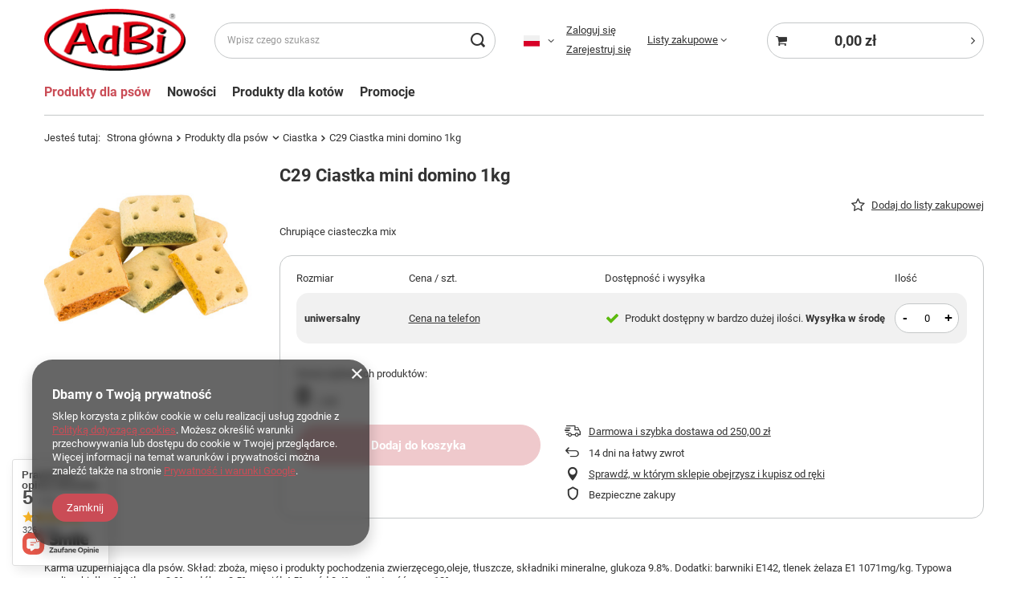

--- FILE ---
content_type: image/svg+xml
request_url: https://adbi.pl/data/gfx/pol/navigation/1_4_i_156.svg
body_size: 379
content:
<svg xmlns="http://www.w3.org/2000/svg" width="13.137" height="13.137" viewBox="0 0 13.137 13.137">
  <path id="Icon_awesome-phone" data-name="Icon awesome-phone" d="M12.659.631,9.991.015a.62.62,0,0,0-.706.357L8.053,3.245a.614.614,0,0,0,.177.718L9.785,5.236A9.509,9.509,0,0,1,5.239,9.783L3.966,8.228a.615.615,0,0,0-.718-.177L.374,9.283a.623.623,0,0,0-.359.708l.616,2.668a.616.616,0,0,0,.6.477A11.9,11.9,0,0,0,13.136,1.231.615.615,0,0,0,12.659.631Z" transform="translate(0.001 0.001)" fill="#da2519"/>
</svg>


--- FILE ---
content_type: image/svg+xml
request_url: https://adbi.pl/data/gfx/pol/navigation/1_4_i_157.svg
body_size: 301
content:
<svg xmlns="http://www.w3.org/2000/svg" width="11.454" height="16.363" viewBox="0 0 11.454 16.363">
  <path id="Icon_material-location-on" data-name="Icon material-location-on" d="M13.227,3A5.723,5.723,0,0,0,7.5,8.727c0,4.3,5.727,10.636,5.727,10.636s5.727-6.341,5.727-10.636A5.723,5.723,0,0,0,13.227,3Zm0,7.773a2.045,2.045,0,1,1,2.045-2.045A2.046,2.046,0,0,1,13.227,10.773Z" transform="translate(-7.5 -3)" fill="#da2519"/>
</svg>


--- FILE ---
content_type: image/svg+xml
request_url: https://adbi.pl/data/gfx/pol/navigation/1_4_i_128.svg
body_size: 849
content:
<svg id="Icon_ionic-ios-mail" data-name="Icon ionic-ios-mail" xmlns="http://www.w3.org/2000/svg" width="14.97" height="10.364" viewBox="0 0 14.97 10.364">
  <path id="Path_336" data-name="Path 336" d="M18.223,10.336,14.351,14.28a.07.07,0,0,0,0,.1l2.71,2.886a.467.467,0,0,1,0,.662.469.469,0,0,1-.662,0l-2.7-2.875a.074.074,0,0,0-.1,0l-.659.669a2.9,2.9,0,0,1-2.066.871,2.956,2.956,0,0,1-2.109-.9l-.633-.644a.074.074,0,0,0-.1,0l-2.7,2.875a.469.469,0,0,1-.662,0,.467.467,0,0,1,0-.662l2.71-2.886a.077.077,0,0,0,0-.1L3.5,10.336a.071.071,0,0,0-.122.05v7.892A1.155,1.155,0,0,0,4.527,19.43H17.194a1.155,1.155,0,0,0,1.152-1.152V10.386A.072.072,0,0,0,18.223,10.336Z" transform="translate(-3.375 -9.066)" fill="#da2519"/>
  <path id="Path_337" data-name="Path 337" d="M11.276,14.464a1.956,1.956,0,0,0,1.407-.59l5.646-5.747a1.131,1.131,0,0,0-.713-.252H4.938a1.124,1.124,0,0,0-.713.252l5.646,5.747A1.957,1.957,0,0,0,11.276,14.464Z" transform="translate(-3.79 -7.875)" fill="#da2519"/>
</svg>
